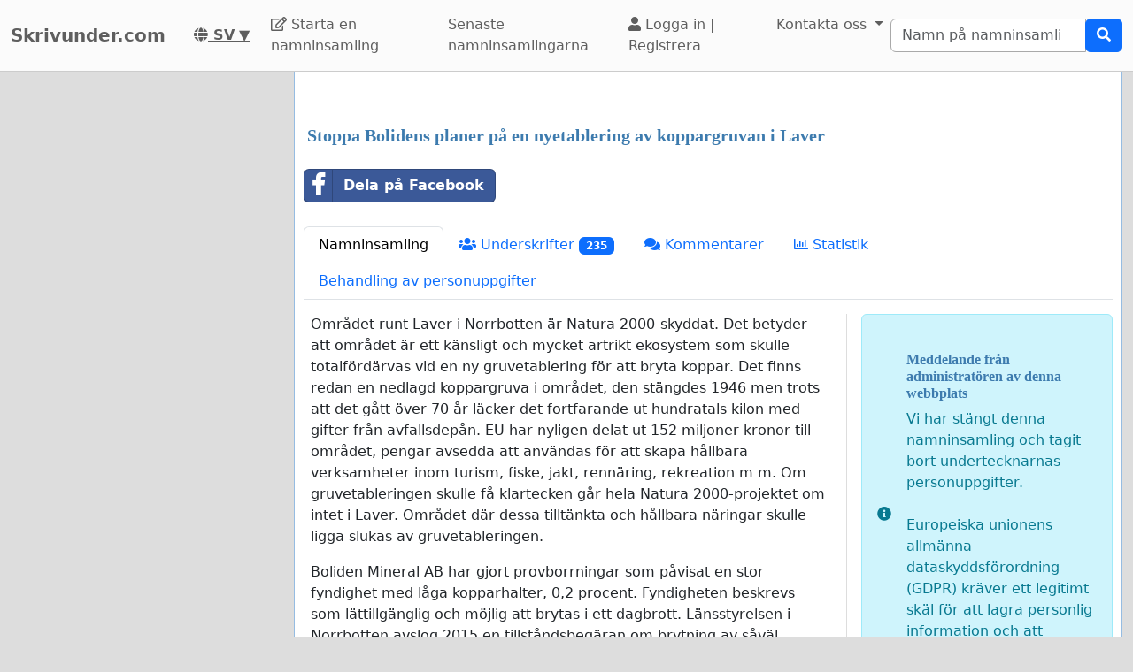

--- FILE ---
content_type: text/html; charset=utf-8
request_url: https://www.google.com/recaptcha/api2/aframe
body_size: 267
content:
<!DOCTYPE HTML><html><head><meta http-equiv="content-type" content="text/html; charset=UTF-8"></head><body><script nonce="UhUU2EcUIYt-gqjB6f5lSA">/** Anti-fraud and anti-abuse applications only. See google.com/recaptcha */ try{var clients={'sodar':'https://pagead2.googlesyndication.com/pagead/sodar?'};window.addEventListener("message",function(a){try{if(a.source===window.parent){var b=JSON.parse(a.data);var c=clients[b['id']];if(c){var d=document.createElement('img');d.src=c+b['params']+'&rc='+(localStorage.getItem("rc::a")?sessionStorage.getItem("rc::b"):"");window.document.body.appendChild(d);sessionStorage.setItem("rc::e",parseInt(sessionStorage.getItem("rc::e")||0)+1);localStorage.setItem("rc::h",'1768673574955');}}}catch(b){}});window.parent.postMessage("_grecaptcha_ready", "*");}catch(b){}</script></body></html>